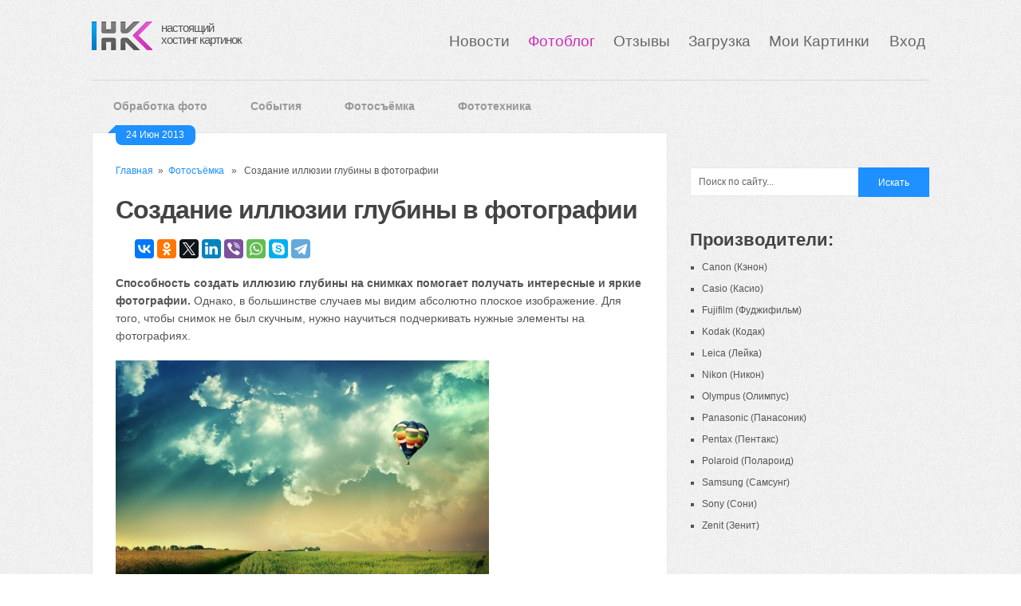

--- FILE ---
content_type: text/html; charset=UTF-8
request_url: https://hostingkartinok.com/foto/sozdanie-illyuzii-glubinyi-v-fotografi/
body_size: 17242
content:
<!DOCTYPE html>
<html class="no-js" lang="ru-RU">
<head>
	<meta charset="UTF-8">
	<title>  Создание иллюзии глубины в фотографии</title>
	<link rel="icon" href="//hostingkartinok.com/foto/wp-content/uploads/2013/05/fav1.png" type="image/x-icon" />
<!--iOS/android/handheld specific -->	
<link rel="apple-touch-icon" href="apple-touch-icon.png">
<meta name="viewport" content="width=device-width, initial-scale=1.0">
<meta name="apple-mobile-web-app-capable" content="yes">
<meta name="apple-mobile-web-app-status-bar-style" content="black">
	<link rel="stylesheet" type="text/css" media="all" href="https://hostingkartinok.com/foto/wp-content/themes/ribbon1/style.css" />
	<link rel="pingback" href="https://hostingkartinok.com/foto/xmlrpc.php" />
			<!--[if lt IE 9]>
	<script src="http://html5shim.googlecode.com/svn/trunk/html5.js"></script>
	<![endif]-->
	<style type="text/css">
body {background-color:#ffffff;}
body {background-image: url(//hostingkartinok.com/foto/wp-content/uploads/2013/05/body_bg.png);}
.nav-previous a:hover,.nav-next a:hover,#commentform input#submit,#searchform input[type="submit"],.home_menu_item,.secondary-navigation a:hover, .post-date-ribbon,.currenttext, .pagination a:hover,.readMore a,.mts-subscribe input[type="submit"] {background-color:#1E90FF; }
#tabber .inside li .meta b,footer .widget li a:hover,.fn a,.reply a,#tabber .inside li div.info .entry-title a:hover, #navigation ul ul a:hover,.single_post a, a:hover, .textwidget a, #commentform a, #tabber .inside li a, .copyrights a:hover, a, .sidebar.c-4-12 a:hover, .top a:hover {color:#1E90FF; }
.corner {border-color: transparent transparent #1E90FF transparent;}
.secondary-navigation, footer, .sidebar #searchform input[type="submit"]:hover, .readMore a:hover, #commentform input#submit:hover { background-color: #4F4F4F; }
</style>
	<link rel='dns-prefetch' href='//ajax.googleapis.com' />
<link rel='dns-prefetch' href='//fonts.googleapis.com' />
<link rel="alternate" type="application/rss+xml" title="Обзор новинок фототехники, видеотехники. Советы по фотосъемке. &raquo; Лента" href="https://hostingkartinok.com/foto/feed/" />
<link rel="alternate" title="oEmbed (JSON)" type="application/json+oembed" href="https://hostingkartinok.com/foto/wp-json/oembed/1.0/embed?url=https%3A%2F%2Fhostingkartinok.com%2Ffoto%2Fsozdanie-illyuzii-glubinyi-v-fotografi%2F" />
<link rel="alternate" title="oEmbed (XML)" type="text/xml+oembed" href="https://hostingkartinok.com/foto/wp-json/oembed/1.0/embed?url=https%3A%2F%2Fhostingkartinok.com%2Ffoto%2Fsozdanie-illyuzii-glubinyi-v-fotografi%2F&#038;format=xml" />
<style id='wp-img-auto-sizes-contain-inline-css' type='text/css'>
img:is([sizes=auto i],[sizes^="auto," i]){contain-intrinsic-size:3000px 1500px}
/*# sourceURL=wp-img-auto-sizes-contain-inline-css */
</style>
<link rel='stylesheet' id='GoogleFonts-css' href='http://fonts.googleapis.com/css?family=Monda%3Aregular%2Cbold&#038;v1&#038;ver=6.9'  media='all' />
<style id='wp-emoji-styles-inline-css' type='text/css'>

	img.wp-smiley, img.emoji {
		display: inline !important;
		border: none !important;
		box-shadow: none !important;
		height: 1em !important;
		width: 1em !important;
		margin: 0 0.07em !important;
		vertical-align: -0.1em !important;
		background: none !important;
		padding: 0 !important;
	}
/*# sourceURL=wp-emoji-styles-inline-css */
</style>
<style id='wp-block-library-inline-css' type='text/css'>
:root{--wp-block-synced-color:#7a00df;--wp-block-synced-color--rgb:122,0,223;--wp-bound-block-color:var(--wp-block-synced-color);--wp-editor-canvas-background:#ddd;--wp-admin-theme-color:#007cba;--wp-admin-theme-color--rgb:0,124,186;--wp-admin-theme-color-darker-10:#006ba1;--wp-admin-theme-color-darker-10--rgb:0,107,160.5;--wp-admin-theme-color-darker-20:#005a87;--wp-admin-theme-color-darker-20--rgb:0,90,135;--wp-admin-border-width-focus:2px}@media (min-resolution:192dpi){:root{--wp-admin-border-width-focus:1.5px}}.wp-element-button{cursor:pointer}:root .has-very-light-gray-background-color{background-color:#eee}:root .has-very-dark-gray-background-color{background-color:#313131}:root .has-very-light-gray-color{color:#eee}:root .has-very-dark-gray-color{color:#313131}:root .has-vivid-green-cyan-to-vivid-cyan-blue-gradient-background{background:linear-gradient(135deg,#00d084,#0693e3)}:root .has-purple-crush-gradient-background{background:linear-gradient(135deg,#34e2e4,#4721fb 50%,#ab1dfe)}:root .has-hazy-dawn-gradient-background{background:linear-gradient(135deg,#faaca8,#dad0ec)}:root .has-subdued-olive-gradient-background{background:linear-gradient(135deg,#fafae1,#67a671)}:root .has-atomic-cream-gradient-background{background:linear-gradient(135deg,#fdd79a,#004a59)}:root .has-nightshade-gradient-background{background:linear-gradient(135deg,#330968,#31cdcf)}:root .has-midnight-gradient-background{background:linear-gradient(135deg,#020381,#2874fc)}:root{--wp--preset--font-size--normal:16px;--wp--preset--font-size--huge:42px}.has-regular-font-size{font-size:1em}.has-larger-font-size{font-size:2.625em}.has-normal-font-size{font-size:var(--wp--preset--font-size--normal)}.has-huge-font-size{font-size:var(--wp--preset--font-size--huge)}.has-text-align-center{text-align:center}.has-text-align-left{text-align:left}.has-text-align-right{text-align:right}.has-fit-text{white-space:nowrap!important}#end-resizable-editor-section{display:none}.aligncenter{clear:both}.items-justified-left{justify-content:flex-start}.items-justified-center{justify-content:center}.items-justified-right{justify-content:flex-end}.items-justified-space-between{justify-content:space-between}.screen-reader-text{border:0;clip-path:inset(50%);height:1px;margin:-1px;overflow:hidden;padding:0;position:absolute;width:1px;word-wrap:normal!important}.screen-reader-text:focus{background-color:#ddd;clip-path:none;color:#444;display:block;font-size:1em;height:auto;left:5px;line-height:normal;padding:15px 23px 14px;text-decoration:none;top:5px;width:auto;z-index:100000}html :where(.has-border-color){border-style:solid}html :where([style*=border-top-color]){border-top-style:solid}html :where([style*=border-right-color]){border-right-style:solid}html :where([style*=border-bottom-color]){border-bottom-style:solid}html :where([style*=border-left-color]){border-left-style:solid}html :where([style*=border-width]){border-style:solid}html :where([style*=border-top-width]){border-top-style:solid}html :where([style*=border-right-width]){border-right-style:solid}html :where([style*=border-bottom-width]){border-bottom-style:solid}html :where([style*=border-left-width]){border-left-style:solid}html :where(img[class*=wp-image-]){height:auto;max-width:100%}:where(figure){margin:0 0 1em}html :where(.is-position-sticky){--wp-admin--admin-bar--position-offset:var(--wp-admin--admin-bar--height,0px)}@media screen and (max-width:600px){html :where(.is-position-sticky){--wp-admin--admin-bar--position-offset:0px}}

/*# sourceURL=wp-block-library-inline-css */
</style><style id='global-styles-inline-css' type='text/css'>
:root{--wp--preset--aspect-ratio--square: 1;--wp--preset--aspect-ratio--4-3: 4/3;--wp--preset--aspect-ratio--3-4: 3/4;--wp--preset--aspect-ratio--3-2: 3/2;--wp--preset--aspect-ratio--2-3: 2/3;--wp--preset--aspect-ratio--16-9: 16/9;--wp--preset--aspect-ratio--9-16: 9/16;--wp--preset--color--black: #000000;--wp--preset--color--cyan-bluish-gray: #abb8c3;--wp--preset--color--white: #ffffff;--wp--preset--color--pale-pink: #f78da7;--wp--preset--color--vivid-red: #cf2e2e;--wp--preset--color--luminous-vivid-orange: #ff6900;--wp--preset--color--luminous-vivid-amber: #fcb900;--wp--preset--color--light-green-cyan: #7bdcb5;--wp--preset--color--vivid-green-cyan: #00d084;--wp--preset--color--pale-cyan-blue: #8ed1fc;--wp--preset--color--vivid-cyan-blue: #0693e3;--wp--preset--color--vivid-purple: #9b51e0;--wp--preset--gradient--vivid-cyan-blue-to-vivid-purple: linear-gradient(135deg,rgb(6,147,227) 0%,rgb(155,81,224) 100%);--wp--preset--gradient--light-green-cyan-to-vivid-green-cyan: linear-gradient(135deg,rgb(122,220,180) 0%,rgb(0,208,130) 100%);--wp--preset--gradient--luminous-vivid-amber-to-luminous-vivid-orange: linear-gradient(135deg,rgb(252,185,0) 0%,rgb(255,105,0) 100%);--wp--preset--gradient--luminous-vivid-orange-to-vivid-red: linear-gradient(135deg,rgb(255,105,0) 0%,rgb(207,46,46) 100%);--wp--preset--gradient--very-light-gray-to-cyan-bluish-gray: linear-gradient(135deg,rgb(238,238,238) 0%,rgb(169,184,195) 100%);--wp--preset--gradient--cool-to-warm-spectrum: linear-gradient(135deg,rgb(74,234,220) 0%,rgb(151,120,209) 20%,rgb(207,42,186) 40%,rgb(238,44,130) 60%,rgb(251,105,98) 80%,rgb(254,248,76) 100%);--wp--preset--gradient--blush-light-purple: linear-gradient(135deg,rgb(255,206,236) 0%,rgb(152,150,240) 100%);--wp--preset--gradient--blush-bordeaux: linear-gradient(135deg,rgb(254,205,165) 0%,rgb(254,45,45) 50%,rgb(107,0,62) 100%);--wp--preset--gradient--luminous-dusk: linear-gradient(135deg,rgb(255,203,112) 0%,rgb(199,81,192) 50%,rgb(65,88,208) 100%);--wp--preset--gradient--pale-ocean: linear-gradient(135deg,rgb(255,245,203) 0%,rgb(182,227,212) 50%,rgb(51,167,181) 100%);--wp--preset--gradient--electric-grass: linear-gradient(135deg,rgb(202,248,128) 0%,rgb(113,206,126) 100%);--wp--preset--gradient--midnight: linear-gradient(135deg,rgb(2,3,129) 0%,rgb(40,116,252) 100%);--wp--preset--font-size--small: 13px;--wp--preset--font-size--medium: 20px;--wp--preset--font-size--large: 36px;--wp--preset--font-size--x-large: 42px;--wp--preset--spacing--20: 0.44rem;--wp--preset--spacing--30: 0.67rem;--wp--preset--spacing--40: 1rem;--wp--preset--spacing--50: 1.5rem;--wp--preset--spacing--60: 2.25rem;--wp--preset--spacing--70: 3.38rem;--wp--preset--spacing--80: 5.06rem;--wp--preset--shadow--natural: 6px 6px 9px rgba(0, 0, 0, 0.2);--wp--preset--shadow--deep: 12px 12px 50px rgba(0, 0, 0, 0.4);--wp--preset--shadow--sharp: 6px 6px 0px rgba(0, 0, 0, 0.2);--wp--preset--shadow--outlined: 6px 6px 0px -3px rgb(255, 255, 255), 6px 6px rgb(0, 0, 0);--wp--preset--shadow--crisp: 6px 6px 0px rgb(0, 0, 0);}:where(.is-layout-flex){gap: 0.5em;}:where(.is-layout-grid){gap: 0.5em;}body .is-layout-flex{display: flex;}.is-layout-flex{flex-wrap: wrap;align-items: center;}.is-layout-flex > :is(*, div){margin: 0;}body .is-layout-grid{display: grid;}.is-layout-grid > :is(*, div){margin: 0;}:where(.wp-block-columns.is-layout-flex){gap: 2em;}:where(.wp-block-columns.is-layout-grid){gap: 2em;}:where(.wp-block-post-template.is-layout-flex){gap: 1.25em;}:where(.wp-block-post-template.is-layout-grid){gap: 1.25em;}.has-black-color{color: var(--wp--preset--color--black) !important;}.has-cyan-bluish-gray-color{color: var(--wp--preset--color--cyan-bluish-gray) !important;}.has-white-color{color: var(--wp--preset--color--white) !important;}.has-pale-pink-color{color: var(--wp--preset--color--pale-pink) !important;}.has-vivid-red-color{color: var(--wp--preset--color--vivid-red) !important;}.has-luminous-vivid-orange-color{color: var(--wp--preset--color--luminous-vivid-orange) !important;}.has-luminous-vivid-amber-color{color: var(--wp--preset--color--luminous-vivid-amber) !important;}.has-light-green-cyan-color{color: var(--wp--preset--color--light-green-cyan) !important;}.has-vivid-green-cyan-color{color: var(--wp--preset--color--vivid-green-cyan) !important;}.has-pale-cyan-blue-color{color: var(--wp--preset--color--pale-cyan-blue) !important;}.has-vivid-cyan-blue-color{color: var(--wp--preset--color--vivid-cyan-blue) !important;}.has-vivid-purple-color{color: var(--wp--preset--color--vivid-purple) !important;}.has-black-background-color{background-color: var(--wp--preset--color--black) !important;}.has-cyan-bluish-gray-background-color{background-color: var(--wp--preset--color--cyan-bluish-gray) !important;}.has-white-background-color{background-color: var(--wp--preset--color--white) !important;}.has-pale-pink-background-color{background-color: var(--wp--preset--color--pale-pink) !important;}.has-vivid-red-background-color{background-color: var(--wp--preset--color--vivid-red) !important;}.has-luminous-vivid-orange-background-color{background-color: var(--wp--preset--color--luminous-vivid-orange) !important;}.has-luminous-vivid-amber-background-color{background-color: var(--wp--preset--color--luminous-vivid-amber) !important;}.has-light-green-cyan-background-color{background-color: var(--wp--preset--color--light-green-cyan) !important;}.has-vivid-green-cyan-background-color{background-color: var(--wp--preset--color--vivid-green-cyan) !important;}.has-pale-cyan-blue-background-color{background-color: var(--wp--preset--color--pale-cyan-blue) !important;}.has-vivid-cyan-blue-background-color{background-color: var(--wp--preset--color--vivid-cyan-blue) !important;}.has-vivid-purple-background-color{background-color: var(--wp--preset--color--vivid-purple) !important;}.has-black-border-color{border-color: var(--wp--preset--color--black) !important;}.has-cyan-bluish-gray-border-color{border-color: var(--wp--preset--color--cyan-bluish-gray) !important;}.has-white-border-color{border-color: var(--wp--preset--color--white) !important;}.has-pale-pink-border-color{border-color: var(--wp--preset--color--pale-pink) !important;}.has-vivid-red-border-color{border-color: var(--wp--preset--color--vivid-red) !important;}.has-luminous-vivid-orange-border-color{border-color: var(--wp--preset--color--luminous-vivid-orange) !important;}.has-luminous-vivid-amber-border-color{border-color: var(--wp--preset--color--luminous-vivid-amber) !important;}.has-light-green-cyan-border-color{border-color: var(--wp--preset--color--light-green-cyan) !important;}.has-vivid-green-cyan-border-color{border-color: var(--wp--preset--color--vivid-green-cyan) !important;}.has-pale-cyan-blue-border-color{border-color: var(--wp--preset--color--pale-cyan-blue) !important;}.has-vivid-cyan-blue-border-color{border-color: var(--wp--preset--color--vivid-cyan-blue) !important;}.has-vivid-purple-border-color{border-color: var(--wp--preset--color--vivid-purple) !important;}.has-vivid-cyan-blue-to-vivid-purple-gradient-background{background: var(--wp--preset--gradient--vivid-cyan-blue-to-vivid-purple) !important;}.has-light-green-cyan-to-vivid-green-cyan-gradient-background{background: var(--wp--preset--gradient--light-green-cyan-to-vivid-green-cyan) !important;}.has-luminous-vivid-amber-to-luminous-vivid-orange-gradient-background{background: var(--wp--preset--gradient--luminous-vivid-amber-to-luminous-vivid-orange) !important;}.has-luminous-vivid-orange-to-vivid-red-gradient-background{background: var(--wp--preset--gradient--luminous-vivid-orange-to-vivid-red) !important;}.has-very-light-gray-to-cyan-bluish-gray-gradient-background{background: var(--wp--preset--gradient--very-light-gray-to-cyan-bluish-gray) !important;}.has-cool-to-warm-spectrum-gradient-background{background: var(--wp--preset--gradient--cool-to-warm-spectrum) !important;}.has-blush-light-purple-gradient-background{background: var(--wp--preset--gradient--blush-light-purple) !important;}.has-blush-bordeaux-gradient-background{background: var(--wp--preset--gradient--blush-bordeaux) !important;}.has-luminous-dusk-gradient-background{background: var(--wp--preset--gradient--luminous-dusk) !important;}.has-pale-ocean-gradient-background{background: var(--wp--preset--gradient--pale-ocean) !important;}.has-electric-grass-gradient-background{background: var(--wp--preset--gradient--electric-grass) !important;}.has-midnight-gradient-background{background: var(--wp--preset--gradient--midnight) !important;}.has-small-font-size{font-size: var(--wp--preset--font-size--small) !important;}.has-medium-font-size{font-size: var(--wp--preset--font-size--medium) !important;}.has-large-font-size{font-size: var(--wp--preset--font-size--large) !important;}.has-x-large-font-size{font-size: var(--wp--preset--font-size--x-large) !important;}
/*# sourceURL=global-styles-inline-css */
</style>

<style id='classic-theme-styles-inline-css' type='text/css'>
/*! This file is auto-generated */
.wp-block-button__link{color:#fff;background-color:#32373c;border-radius:9999px;box-shadow:none;text-decoration:none;padding:calc(.667em + 2px) calc(1.333em + 2px);font-size:1.125em}.wp-block-file__button{background:#32373c;color:#fff;text-decoration:none}
/*# sourceURL=/wp-includes/css/classic-themes.min.css */
</style>
<link rel='stylesheet' id='contact-form-7-css' href='https://hostingkartinok.com/foto/wp-content/plugins/contact-form-7/includes/css/styles.css?ver=4.7'  media='all' />
<link rel='stylesheet' id='fancybox-css' href='https://hostingkartinok.com/foto/wp-content/plugins/easy-fancybox/fancybox/1.5.4/jquery.fancybox.min.css?ver=6.9'  media='screen' />
<style id='fancybox-inline-css' type='text/css'>
#fancybox-outer{background:#ffffff}#fancybox-content{background:#ffffff;border-color:#ffffff;color:#000000;}#fancybox-title,#fancybox-title-float-main{color:#fff}
/*# sourceURL=fancybox-inline-css */
</style>
<script  src="//ajax.googleapis.com/ajax/libs/jquery/1.8.3/jquery.min.js?ver=1.7.1" id="jquery-js"></script>
<script  src="//ajax.googleapis.com/ajax/libs/jqueryui/1.9.2/jquery-ui.min.js?ver=1.8.16" id="jquery-ui-js"></script>
<script  src="https://hostingkartinok.com/foto/wp-content/themes/ribbon1/js/modernizr.min.js?ver=6.9" id="modernizr-js"></script>
<script  src="https://hostingkartinok.com/foto/wp-content/themes/ribbon1/js/customscript.js?ver=6.9" id="customscript-js"></script>
<link rel="https://api.w.org/" href="https://hostingkartinok.com/foto/wp-json/" /><link rel="alternate" title="JSON" type="application/json" href="https://hostingkartinok.com/foto/wp-json/wp/v2/posts/3508" /><link rel="EditURI" type="application/rsd+xml" title="RSD" href="https://hostingkartinok.com/foto/xmlrpc.php?rsd" />
<!--Theme by MyThemeShop.com-->
<link rel="canonical" href="https://hostingkartinok.com/foto/sozdanie-illyuzii-glubinyi-v-fotografi/" />
<link rel='shortlink' href='https://hostingkartinok.com/foto/?p=3508' />
<link rel="alternate nofollow" type="application/rss+xml" title="Обзор новинок фототехники, видеотехники. Советы по фотосъемке. &raquo; Лента комментариев к &laquo;Создание иллюзии глубины в фотографии&raquo;" href="https://hostingkartinok.com/foto/sozdanie-illyuzii-glubinyi-v-fotografi/feed/" />


<!-- Styles generated by Posts in Sidebar plugin -->
<style type="text/css">
li.pis-li{
display: block;
height: 220px;
border-bottom: 2px solid #b0b0b0;
list-style-type: none;
margin-left: 0;
}

ul.sidebar_list{
list-style-type: none;
}

.pis-title-link{
color: #2A2F4F !important;
}

p.pis-title{
margin: 0;
}
</style>
<!-- / Styles generated by Posts in Sidebar plugin -->

		<style type="text/css" id="wp-custom-css">
			/*
Здесь можно добавить ваши CSS-стили.

Нажмите на значок помощи выше, чтобы узнать больше.
*/
.counters {float:right;margin-bottom:-10px}		</style>
		<!-- Yandex.RTB -->
<script>window.yaContextCb=window.yaContextCb||[]</script>
<script src="https://yandex.ru/ads/system/context.js" async></script>
        	<!-- Yandex.RTB R-A-1836408-1 -->
			<div id="yandex_rtb_R-A-1836408-1"></div>
			<script>window.yaContextCb.push(()=>{
			  Ya.Context.AdvManager.render({
				renderTo: 'yandex_rtb_R-A-1836408-1',
				blockId: 'R-A-1836408-1'
			  })
			})</script>
 
</head>
<body id ="blog" class="wp-singular post-template-default single single-post postid-3508 single-format-standard wp-theme-ribbon1 main cat-5-id">
	<header class="main-header">
		<div class="container">
						<div id="header">
				<div id="logo">
								<a href="//hostingkartinok.com/"><img src="//hostingkartinok.com/news/wp-content/uploads/2013/06/logohk21.png" alt="Свежие новости в картинках"></a>
				</div>
                    <div id="site-name">
					<a href="//hostingkartinok.com/" style="color: #565656;">настоящий<br>хостинг картинок</a>	
                    </div>
					<div id="nav-bar">
				<ul id="menu">
			<li class="menu-item ">
					<a href="//hostingkartinok.com/news/">Новости</a>
				</li>
			<li class="menu-item current">
					<a href="//hostingkartinok.com/foto/">Фотоблог</a>
				</li>
				<li class="menu-item ">
					<a href="//hostingkartinok.com/otzyvy/">Отзывы</a>
				</li>
				<li class="menu-item ">
					<a href="//hostingkartinok.com/">Загрузка</a>
				</li>
				<li class="menu-item ">
					<a href="//hostingkartinok.com/my.php">Мои Картинки </a>
				</li>
									<li class="menu-item ">
						<a href="//hostingkartinok.com/login.php">Вход</a>
					</li>
               </ul>
		  </div>
	</div>
   <!--#header-->
	<div class="banners-top"><!--noindex-->
<!-- This is top banner -->
<!-- Yandex.RTB R-A-1836408-1 -->
<div id="yandex_rtb_R-A-1836408-1"></div>
<script>window.yaContextCb.push(()=>{
  Ya.Context.AdvManager.render({
    renderTo: 'yandex_rtb_R-A-1836408-1',
    blockId: 'R-A-1836408-1'
  })
})</script>
<!--/noindex-->
<hr style="width:100%;margin:10px 0px 10px 0px;"></div>
            <div class="secondary-navigation" style="background: none;">
				<nav id="navigation" >
											<ul class="menu">
								<li class="cat-item cat-item-8"><a href="https://hostingkartinok.com/foto/category/obrabotka-foto/">Обработка фото</a>
</li>
	<li class="cat-item cat-item-51"><a href="https://hostingkartinok.com/foto/category/sobitiya/">События</a>
</li>
	<li class="cat-item cat-item-5"><a href="https://hostingkartinok.com/foto/category/fotosjemka/">Фотосъёмка</a>
</li>
	<li class="cat-item cat-item-2"><a href="https://hostingkartinok.com/foto/category/fototechnika/">Фототехника</a>
</li>
						</ul>
									</nav>
			</div>

		</div><!--.container-->        
	</header>
	<div class="main-container">
<div id="page" class="single">
	<div class="content">
		<article class="article">
			<div id="content_box" >
									<div id="post-3508" class="g post post-3508 type-post status-publish format-standard has-post-thumbnail hentry category-fotosjemka tag-sekretyi-semki cat-5-id has_thumb">
						<div class="single_post">
							<div class="post-date-ribbon"><div class="corner"></div>24 Июн 2013</div>
															<div class="breadcrumb"><a href="https://hostingkartinok.com/foto" rel="nofollow">Главная</a>&nbsp;&nbsp;&#187;&nbsp;&nbsp;<a href="https://hostingkartinok.com/foto/category/fotosjemka/" rel="nofollow">Фотосъёмка</a> &nbsp;&nbsp;&#187;&nbsp;&nbsp; Создание иллюзии глубины в фотографии</div>
														<header>
							<h1 class="title single-title">Создание иллюзии глубины в фотографии</h1>
							</header><!--.headline_area-->
<script src="//yastatic.net/es5-shims/0.0.2/es5-shims.min.js"></script>
<script src="//yastatic.net/share2/share.js"></script>
<div class="ya-share2" data-services="vkontakte,facebook,odnoklassniki,gplus,twitter,linkedin,viber,whatsapp,skype,telegram" data-counter=""></div>
							<div class="post-single-content box mark-links">
								<p><strong>Способность создать иллюзию глубины на снимках помогает получать интересные и яркие фотографии.</strong> Однако, в большинстве случаев мы видим абсолютно плоское изображение. Для того, чтобы снимок не был скучным, нужно научиться подчеркивать нужные элементы на фотографиях.</p>
<p><a href="https://hostingkartinok.com/foto/wp-content/uploads/2013/06/Landscape.jpg"><img fetchpriority="high" decoding="async" src="https://hostingkartinok.com/foto/wp-content/uploads/2013/06/Landscape-468x292.jpg" alt="Landscape" width="468" height="292" class="alignnone size-medium wp-image-3509" srcset="https://hostingkartinok.com/foto/wp-content/uploads/2013/06/Landscape-468x292.jpg 468w, https://hostingkartinok.com/foto/wp-content/uploads/2013/06/Landscape-1024x640.jpg 1024w, https://hostingkartinok.com/foto/wp-content/uploads/2013/06/Landscape-200x125.jpg 200w, https://hostingkartinok.com/foto/wp-content/uploads/2013/06/Landscape.jpg 1920w" sizes="(max-width: 468px) 100vw, 468px" /></a></p>
<p>Очертания предметов, их форма и даже цвет могут сильно изменяться в зависимости от положения по отношению к человеческому глазу. Чем дальше объект находится от нас, тем меньше он кажется, параллельные линии в дали вообще сходятся в одну точку, а грани предметов кажутся гораздо длиннее. </p>
<p><a href="https://hostingkartinok.com/foto/wp-content/uploads/2013/06/landscape-2.jpg"><img decoding="async" src="https://hostingkartinok.com/foto/wp-content/uploads/2013/06/landscape-2-468x311.jpg" alt="landscape-2" width="468" height="311" class="alignnone size-medium wp-image-3510" srcset="https://hostingkartinok.com/foto/wp-content/uploads/2013/06/landscape-2-468x311.jpg 468w, https://hostingkartinok.com/foto/wp-content/uploads/2013/06/landscape-2.jpg 620w" sizes="(max-width: 468px) 100vw, 468px" /></a></p>
<p>По мере удаления, предметы теряют сою четкость, блики постепенно угасают, все становится немного светлее. Эти изменения вполне закономерны и связаны с приближением и отдалением относительно глаза наблюдающего, по-научному этот явление имеет название «линейная перспектива». Изменение цветов получило название «тональная перспектива». Именно благодаря этим закономерностям человек может оценивать расстояние до предмета.</p>
<p><a href="https://hostingkartinok.com/foto/wp-content/uploads/2013/06/landscape-1.jpg"><img decoding="async" src="https://hostingkartinok.com/foto/wp-content/uploads/2013/06/landscape-1-468x351.jpg" alt="landscape-1" width="468" height="351" class="alignnone size-medium wp-image-3511" srcset="https://hostingkartinok.com/foto/wp-content/uploads/2013/06/landscape-1-468x351.jpg 468w, https://hostingkartinok.com/foto/wp-content/uploads/2013/06/landscape-1-1024x768.jpg 1024w, https://hostingkartinok.com/foto/wp-content/uploads/2013/06/landscape-1.jpg 1600w" sizes="(max-width: 468px) 100vw, 468px" /></a></p>
<p><strong>Существуют некоторые приемы для усиления иллюзии глубины.</strong><br />
1. Следует использовать объектив с небольшим фокусным расстоянием.</p>
<p><a href="https://hostingkartinok.com/foto/wp-content/uploads/2013/06/landscape-3.jpg"><img loading="lazy" decoding="async" src="https://hostingkartinok.com/foto/wp-content/uploads/2013/06/landscape-3-468x351.jpg" alt="landscape-3" width="468" height="351" class="alignnone size-medium wp-image-3512" srcset="https://hostingkartinok.com/foto/wp-content/uploads/2013/06/landscape-3-468x351.jpg 468w, https://hostingkartinok.com/foto/wp-content/uploads/2013/06/landscape-3-1024x768.jpg 1024w, https://hostingkartinok.com/foto/wp-content/uploads/2013/06/landscape-3.jpg 1280w" sizes="auto, (max-width: 468px) 100vw, 468px" /></a></p>
<p>2. Нужно включать в кадр объекты переднего плана, а не только нужный нам предмет съемки<br />
3. Разделять предметы на переднем плане и предметы на заднем плане с помощью использования избирательной фокусировки, т.е. размывать то, что находится за основным объектом</p>
<p><a href="https://hostingkartinok.com/foto/wp-content/uploads/2013/06/landscape_5.jpg"><img loading="lazy" decoding="async" src="https://hostingkartinok.com/foto/wp-content/uploads/2013/06/landscape_5-468x263.jpg" alt="landscape_5" width="468" height="263" class="alignnone size-medium wp-image-3513" srcset="https://hostingkartinok.com/foto/wp-content/uploads/2013/06/landscape_5-468x263.jpg 468w, https://hostingkartinok.com/foto/wp-content/uploads/2013/06/landscape_5-1024x576.jpg 1024w, https://hostingkartinok.com/foto/wp-content/uploads/2013/06/landscape_5.jpg 1920w" sizes="auto, (max-width: 468px) 100vw, 468px" /></a></p>
<p>4. Лучше всего использовать боковое или заднебоковое освещение, которое даст насыщенные тени. Следует забыть о рассеянном свете. Снимки в плохую, сумрачную погоду снизят иллюзию глубины.<br />
5. Научиться разделять кадр на 3 области: передний план, средний и задний. Трудность в том, что в каждой из них должны находится предметы.</p>
<p><a href="https://hostingkartinok.com/foto/wp-content/uploads/2013/06/Landscape-6.jpg"><img loading="lazy" decoding="async" src="https://hostingkartinok.com/foto/wp-content/uploads/2013/06/Landscape-6-468x292.jpg" alt="Landscape-6" width="468" height="292" class="alignnone size-medium wp-image-3514" srcset="https://hostingkartinok.com/foto/wp-content/uploads/2013/06/Landscape-6-468x292.jpg 468w, https://hostingkartinok.com/foto/wp-content/uploads/2013/06/Landscape-6-200x125.jpg 200w, https://hostingkartinok.com/foto/wp-content/uploads/2013/06/Landscape-6.jpg 800w" sizes="auto, (max-width: 468px) 100vw, 468px" /></a></p>
<p>6. Применять в кадре диагональные линии &#8212; это будет оптически уводить взгляд за пределы фотографии. Забудьте о пересекающихся и идущих сверху вниз полосах.<br />
Применение таких нехитрых приемов сделает фотографию глубокой и объемной, вы забудете, что такое плоские и скучные снимки. </p>
<!--noindex-->
<!-- Bottom banner -->
<!-- Yandex.RTB R-A-1836408-7 -->
<div id="yandex_rtb_R-A-1836408-7"></div>
<script>window.yaContextCb.push(()=>{
  Ya.Context.AdvManager.render({
    renderTo: 'yandex_rtb_R-A-1836408-7',
    blockId: 'R-A-1836408-7'
  })
})</script>
<!--/noindex-->









																									<div class="tags"><span class="tagtext">Tags:</span><a href="https://hostingkartinok.com/foto/tag/sekretyi-semki/" rel="tag">Секреты съемки</a></div>
															</div>
						</div><!--.post-content box mark-links-->
						  
							
							<div class="related-posts"><div class="postauthor-top"><h3>Похожие записи</h3></div><ul>								<li class="">
									<a rel="nofollow bookmark" class="relatedthumb" href="https://hostingkartinok.com/foto/faylyi-i-formatyi/" title="Файлы и форматы">
										<span class="rthumb">
											 <img width="200" height="125" src="https://hostingkartinok.com/foto/wp-content/uploads/2014/07/учимся-фотографировать-200x125.jpg" class="attachment-related size-related wp-post-image" alt="" title="" decoding="async" loading="lazy" />																					</span>







										<span class="rp_title">Файлы и форматы</span>
									</a> 
								</li>






																<li class="">
									<a rel="nofollow bookmark" class="relatedthumb" href="https://hostingkartinok.com/foto/vozvrashhenie-k-osnovam-kratkiy-obzor-p/" title="Возвращение к основам: краткий обзор понятий">
										<span class="rthumb">
											 <img width="200" height="125" src="https://hostingkartinok.com/foto/wp-content/uploads/2014/03/13-200x125.jpg" class="attachment-related size-related wp-post-image" alt="" title="" decoding="async" loading="lazy" />																					</span>







										<span class="rp_title">Возвращение к основам: краткий обзор понятий</span>
									</a> 
								</li>






																<li class="last">
									<a rel="nofollow bookmark" class="relatedthumb" href="https://hostingkartinok.com/foto/osobennosti-foto-ohotyi-na-ptits/" title="Особенности фото-охоты на птиц">
										<span class="rthumb">
											 <img width="200" height="125" src="https://hostingkartinok.com/foto/wp-content/uploads/2013/05/bird-foto-200x125.jpg" class="attachment-related size-related wp-post-image" alt="" title="" decoding="async" loading="lazy" />																					</span>







										<span class="rp_title">Особенности фото-охоты на птиц</span>
									</a> 
								</li>






								</ul></div><!-- .related-posts -->
						  

					</div><!--.g post-->

					<!-- You can start editing here. -->
<div class="total-comments"><h4>Комментарии</h4></div>
<div id="comments">
	<div class="navigation">
			<div class="alignleft"></div>
			<div class="alignright"></div>
		</div>
	<ol class="commentlist">
		
			<li class="comment even thread-even depth-1" id="li-comment-1133">
		<div id="comment-1133" style="position:relative;">
			<div class="comment-author vcard">
								<span class="fn">Марина.</span> 	
			</div>
			<div class="comment_text_area">
								<div class="comment-meta">
									</div>	
				<div class="commentmetadata">
					<p>А что значит избирательная фокусировка и как размывать то, что находится за объектом ?  Мне всегда нравились такие снимки, но я думала что этот эффект достигается в процессе обработки фото, а не настройки камеры.</p>
				</div>	
				<p class="reply">
					<time datetime="2013-07-22">on 22.07.2013</time> <a rel="nofollow" class="comment-reply-link" href="https://hostingkartinok.com/foto/sozdanie-illyuzii-glubinyi-v-fotografi/?replytocom=1133#respond" data-commentid="1133" data-postid="3508" data-belowelement="comment-1133" data-respondelement="respond" data-replyto="Комментарий к записи Марина." aria-label="Комментарий к записи Марина.">Ответить</a>				</p>
			</div>
		</div>
	
</li><!-- #comment-## -->
	<li class="comment odd alt thread-odd thread-alt depth-1" id="li-comment-3893">
		<div id="comment-3893" style="position:relative;">
			<div class="comment-author vcard">
								<span class="fn">Марина</span> 	
			</div>
			<div class="comment_text_area">
								<div class="comment-meta">
									</div>	
				<div class="commentmetadata">
					<p>Фотографии абсолютно волшебные. На некоторые смотришь и даже не верится, что это не фотошоп. Даже не представляю, как такое можно снять.</p>
				</div>	
				<p class="reply">
					<time datetime="2013-12-12">on 12.12.2013</time> <a rel="nofollow" class="comment-reply-link" href="https://hostingkartinok.com/foto/sozdanie-illyuzii-glubinyi-v-fotografi/?replytocom=3893#respond" data-commentid="3893" data-postid="3508" data-belowelement="comment-3893" data-respondelement="respond" data-replyto="Комментарий к записи Марина" aria-label="Комментарий к записи Марина">Ответить</a>				</p>
			</div>
		</div>
	
</li><!-- #comment-## -->
		
	</ol>
	<div class="navigation">
			<div class="alignleft"></div>
			<div class="alignright"></div>
		</div>
</div>
<div id="commentsAdd">
	<div class="box m-t-6">
			<div id="respond" class="comment-respond">
		<h3 id="reply-title" class="comment-reply-title">Добавить комментарий <small><a rel="nofollow" id="cancel-comment-reply-link" href="/foto/sozdanie-illyuzii-glubinyi-v-fotografi/#respond" style="display:none;">Отменить ответ</a></small></h3><form action="https://hostingkartinok.com/foto/wp-comments-post.php" method="post" id="commentform" class="comment-form"><p class="comment-notes"><span id="email-notes">Ваш адрес email не будет опубликован.</span> <span class="required-field-message">Обязательные поля помечены <span class="required">*</span></span></p><p class="comment-form-comment"><label for="comment">Комментарий <span class="required">*</span></label> <textarea id="comment" name="comment" cols="45" rows="8" maxlength="65525" required="required"></textarea></p><p class="comment-form-author"><label for="author">Имя <span class="required">*</span></label> <input id="author" name="author" type="text" value="" size="30" maxlength="245" autocomplete="name" required="required" /></p>
<p class="comment-form-email"><label for="email">Email <span class="required">*</span></label> <input id="email" name="email" type="text" value="" size="30" maxlength="100" aria-describedby="email-notes" autocomplete="email" required="required" /></p>
<p class="comment-form-url"><label for="url">Сайт</label> <input id="url" name="url" type="text" value="" size="30" maxlength="200" autocomplete="url" /></p>
<p class="comment-form-cookies-consent"><input id="wp-comment-cookies-consent" name="wp-comment-cookies-consent" type="checkbox" value="yes" /> <label for="wp-comment-cookies-consent">Сохранить моё имя, email и адрес сайта в этом браузере для последующих моих комментариев.</label></p>
<p class="form-submit"><input name="submit" type="submit" id="submit" class="submit" value="Отправить комментарий" /> <input type='hidden' name='comment_post_ID' value='3508' id='comment_post_ID' />
<input type='hidden' name='comment_parent' id='comment_parent' value='0' />
</p><p style="display: none;"><input type="hidden" id="akismet_comment_nonce" name="akismet_comment_nonce" value="2cf7d83083" /></p><input type="checkbox" required > Я согласен на обработку персональных данных в соответствии с ФЗ 152 РФ.<p style="display: none !important;" class="akismet-fields-container" data-prefix="ak_"><label>&#916;<textarea name="ak_hp_textarea" cols="45" rows="8" maxlength="100"></textarea></label><input type="hidden" id="ak_js_1" name="ak_js" value="200"/><script>document.getElementById( "ak_js_1" ).setAttribute( "value", ( new Date() ).getTime() );</script></p></form>	</div><!-- #respond -->
	<p class="akismet_comment_form_privacy_notice">Этот сайт использует Akismet для борьбы со спамом. <a href="https://akismet.com/privacy/" target="_blank" rel="nofollow noopener">Узнайте, как обрабатываются ваши данные комментариев</a>.</p>	</div>
</div>																					
							</div>
		</article>
		<aside class="sidebar c-4-12">
	<div id="sidebars" class="g">
		<div class="sidebar">
			<div class="banners-sidebar"><!--noindex-->
<!-- Sidebar banner -->
<!-- Yandex.RTB R-A-1836408-5 -->
<div id="yandex_rtb_R-A-1836408-5"></div>
<script>window.yaContextCb.push(()=>{
  Ya.Context.AdvManager.render({
    renderTo: 'yandex_rtb_R-A-1836408-5',
    blockId: 'R-A-1836408-5'
  })
})</script>
<!--/noindex--></div>
			<ul class="sidebar_list">
				<li class="widget widget-sidebar"><!--noindex-->
<!-- Sidebar banner -->
<!-- Yandex.RTB R-A-1836408-5 -->
<div id="yandex_rtb_R-A-1836408-5"></div>
<script>window.yaContextCb.push(()=>{
  Ya.Context.AdvManager.render({
    renderTo: 'yandex_rtb_R-A-1836408-5',
    blockId: 'R-A-1836408-5'
  })
})</script>
<!--/noindex--></li><li class="widget widget-sidebar"><form method="get" id="searchform" class="search-form" action="https://hostingkartinok.com/foto">
	<fieldset>
		<input type="text" name="s" id="s" value="Поиск по сайту..." onblur="if (this.value == '') {this.value = 'Поиск по сайту...';}" onfocus="if (this.value == 'Поиск по сайту...') {this.value = '';}" >
		<input type="submit" value="Искать" onclick="if(this.value=='Поиск по сайту...')this.value='';" />
	</fieldset>
</form></li><li class="widget widget-sidebar">			<div class="textwidget"><div class="fb-like" data-href="http://hostingkartinok.com/foto/" data-send="false" data-layout="button_count" data-width="450" data-show-faces="false"></div></div>
		</li><li class="widget widget-sidebar"><h3>Производители:</h3>
			<ul>
				<li class="page_item page-item-2637"><a href="https://hostingkartinok.com/foto/canon/">Canon (Кэнон)</a></li>
<li class="page_item page-item-2390"><a href="https://hostingkartinok.com/foto/casio/">Casio (Касио)</a></li>
<li class="page_item page-item-2245"><a href="https://hostingkartinok.com/foto/fujifilm/">Fujifilm (Фуджифильм)</a></li>
<li class="page_item page-item-2833"><a href="https://hostingkartinok.com/foto/kodak/">Kodak (Кодак)</a></li>
<li class="page_item page-item-2777"><a href="https://hostingkartinok.com/foto/leica/">Leica (Лейка)</a></li>
<li class="page_item page-item-2275"><a href="https://hostingkartinok.com/foto/nikon/">Nikon (Никон)</a></li>
<li class="page_item page-item-2809"><a href="https://hostingkartinok.com/foto/olympus/">Olympus (Олимпус)</a></li>
<li class="page_item page-item-2565"><a href="https://hostingkartinok.com/foto/panasonic/">Panasonic (Панасоник)</a></li>
<li class="page_item page-item-2876"><a href="https://hostingkartinok.com/foto/pentax/">Pentax (Пентакс)</a></li>
<li class="page_item page-item-2921"><a href="https://hostingkartinok.com/foto/polaroid/">Polaroid (Полароид)</a></li>
<li class="page_item page-item-2485"><a href="https://hostingkartinok.com/foto/samsung/">Samsung (Самсунг)</a></li>
<li class="page_item page-item-2516"><a href="https://hostingkartinok.com/foto/sony/">Sony (Сони)</a></li>
<li class="page_item page-item-3030"><a href="https://hostingkartinok.com/foto/zenit/">Zenit (Зенит)</a></li>
			</ul>

			</li><li class="widget widget-sidebar">			<div class="textwidget"><script type="text/javascript" src="//vk.com/js/api/openapi.js?105"></script>

<!-- VK Widget -->
<div id="vk_groups"></div>
<script type="text/javascript">
VK.Widgets.Group("vk_groups", {mode: 0, width: "280", height: "300", color1: 'FFFFFF', color2: '2B587A', color3: '5B7FA6'}, 59996751);
</script></div>
		</li>
<!-- Start Posts in Sidebar - pis_posts_in_sidebar-2 -->
<li class="widget widget-sidebar"><h3>Последние новости</h3>
		<ul id="ul_pis_posts_in_sidebar-2" class="pis-ul">
<li class="pis-li pis-post-7292">
<p class="pis-title"><a class="pis-title-link" href="https://hostingkartinok.com/foto/obedinenie-360-gradusnoy-panoramy/" rel="bookmark">Объединение 360-градусной панорамы</a></p>
<p class="pis-excerpt"><a class="pis-thumbnail-link" href="https://hostingkartinok.com/foto/obedinenie-360-gradusnoy-panoramy/" rel="bookmark"><img width="150" height="150" src="https://hostingkartinok.com/foto/wp-content/uploads/2015/03/panorama_360-150x150.jpg" class="pis-thumbnail-img wp-post-image" alt="Объединение 360-градусной панорамы" decoding="async" loading="lazy" /></a></p>

</li>
<li class="pis-li pis-post-7281">
<p class="pis-title"><a class="pis-title-link" href="https://hostingkartinok.com/foto/sozdanie-obedinennogo-panoramnogo-peyzazha/" rel="bookmark">Создание объединенного панорамного пейзажа</a></p>
<p class="pis-excerpt"><a class="pis-thumbnail-link" href="https://hostingkartinok.com/foto/sozdanie-obedinennogo-panoramnogo-peyzazha/" rel="bookmark"><img width="150" height="150" src="https://hostingkartinok.com/foto/wp-content/uploads/2015/03/sozdanie_panoramnogo_pejzazha-150x150.jpg" class="pis-thumbnail-img wp-post-image" alt="Создание объединенного панорамного пейзажа" decoding="async" loading="lazy" /></a></p>

</li>
<li class="pis-li pis-post-7275">
<p class="pis-title"><a class="pis-title-link" href="https://hostingkartinok.com/foto/sozdanie-profilya-pyili-dlya-vashey-kamer/" rel="bookmark">Создание профиля пыли для вашей камеры</a></p>
<p class="pis-excerpt"><a class="pis-thumbnail-link" href="https://hostingkartinok.com/foto/sozdanie-profilya-pyili-dlya-vashey-kamer/" rel="bookmark"><img width="150" height="150" src="https://hostingkartinok.com/foto/wp-content/uploads/2015/03/Adobe_Lightroom1-150x150.jpg" class="pis-thumbnail-img wp-post-image" alt="Adobe Lightroom" decoding="async" loading="lazy" /></a></p>

</li>
<li class="pis-li pis-post-7270">
<p class="pis-title"><a class="pis-title-link" href="https://hostingkartinok.com/foto/panoramnaya-fotografiya/" rel="bookmark">Панорамная фотография</a></p>
<p class="pis-excerpt"><a class="pis-thumbnail-link" href="https://hostingkartinok.com/foto/panoramnaya-fotografiya/" rel="bookmark"><img width="150" height="150" src="https://hostingkartinok.com/foto/wp-content/uploads/2015/03/panoramnoe_izobrazhenie-150x150.jpg" class="pis-thumbnail-img wp-post-image" alt="Панорамное изображение" decoding="async" loading="lazy" /></a></p>

</li>
<li class="pis-li pis-post-7254">
<p class="pis-title"><a class="pis-title-link" href="https://hostingkartinok.com/foto/vosstanovlenie-s-uchetom-soderzhimogo/" rel="bookmark">Восстановление с учетом содержимого</a></p>
<p class="pis-excerpt"><a class="pis-thumbnail-link" href="https://hostingkartinok.com/foto/vosstanovlenie-s-uchetom-soderzhimogo/" rel="bookmark"><img width="150" height="150" src="https://hostingkartinok.com/foto/wp-content/uploads/2015/03/ContentAware-150x150.jpg" class="pis-thumbnail-img wp-post-image" alt="ContentAware" decoding="async" loading="lazy" /></a></p>

</li>
</ul>
<!-- Generated by Posts in Sidebar v4.10.3 -->
</li>
<!-- End Posts in Sidebar - pis_posts_in_sidebar-2 -->

			</ul>
		</div>
	</div><!--sidebars-->
</aside>	</div><!--#page-->
</div><!--.container-->
</div>
	<footer>
		<div class="container">
			<div class="footer-widgets">
					<div class="f-widget f-widget-1">
					</div>
	<div class="f-widget f-widget-2">
					</div>
	<div class="f-widget last">
					</div>
<div class="counters">
<span>
			<!--LiveInternet counter--><script ><!--
			document.write("<a href='http://www.liveinternet.ru/click' "+
			"target=_blank><img src='//counter.yadro.ru/hit?t45.4;r"+
			escape(document.referrer)+((typeof(screen)=="undefined")?"":
			";s"+screen.width+"*"+screen.height+"*"+(screen.colorDepth?
			screen.colorDepth:screen.pixelDepth))+";u"+escape(document.URL)+
			";"+Math.random()+
			"' alt='' title='LiveInternet' "+
			"border='0' width='12' height='12'><\/a>")
			//--></script><!--/LiveInternet-->
		</span>
<span>
</span>
		<span>
			<!-- Rating@Mail.ru counter -->
			<a target="_blank" rel="nofollow" href="http://top.mail.ru/jump?from=2344099">
			<img src="//top-fwz1.mail.ru/counter?id=2344099;t=108" 
			border="0" height="1" width="1" alt="Рейтинг@Mail.ru"></a>
			<!-- //Rating@Mail.ru counter -->
		</span>
				</div>
			</div><!--.footer-widgets-->
		</div><!--.container-->
        <div class="copyrights"><div class="row" id="copyright-note">18+</div> <!--start copyrights-->
<div class="row" id="copyright-note">
<span><a href="https://hostingkartinok.com/foto/" title="Новости цифровой фототехники и видеотехники, статьи о цифровых фотоаппаратах, фотокамерах, объективах">Обзор новинок фототехники, видеотехники. Советы по фотосъемке.</a> Copyright &copy; 2026.</span>
<div class="top"><a href="http://hostingkartinok.com/news/" target="_blank">Новости в картинках</a> | <a href="https://hostingkartinok.com/otzyvy/" target="_blank">Отзывы</a> | <a href="http://hostingkartinok.com" target="_blank">Хостинг картинок</a> | <a href="http://hostingkartinok.com/contact.php" target="_blank">Контакты</a>    <a href="#top" class="toplink">Наверх &uarr;</a></div>
</div>
<!--end copyrights-->
 </div> 

	</footer><!--footer-->
<!--start footer code-->
<script>
  (function(i,s,o,g,r,a,m){i['GoogleAnalyticsObject']=r;i[r]=i[r]||function(){
  (i[r].q=i[r].q||[]).push(arguments)},i[r].l=1*new Date();a=s.createElement(o),
  m=s.getElementsByTagName(o)[0];a.async=1;a.src=g;m.parentNode.insertBefore(a,m)
  })(window,document,'script','//www.google-analytics.com/analytics.js','ga');

  ga('create', 'UA-47931108-2', 'hostingkartinok.com');
  ga('send', 'pageview');

</script><!--end footer code-->
<script type="speculationrules">
{"prefetch":[{"source":"document","where":{"and":[{"href_matches":"/foto/*"},{"not":{"href_matches":["/foto/wp-*.php","/foto/wp-admin/*","/foto/wp-content/uploads/*","/foto/wp-content/*","/foto/wp-content/plugins/*","/foto/wp-content/themes/ribbon1/*","/foto/*\\?(.+)"]}},{"not":{"selector_matches":"a[rel~=\"nofollow\"]"}},{"not":{"selector_matches":".no-prefetch, .no-prefetch a"}}]},"eagerness":"conservative"}]}
</script>
<!-- Yandex.Metrika counter -->
<script type="text/javascript">
(function (d, w, c) {
    (w[c] = w[c] || []).push(function() {
        try {
            w.yaCounter25798847 = new Ya.Metrika({id:25798847,
                    webvisor:true,
                    clickmap:true,
                    trackLinks:true,
                    accurateTrackBounce:true,
                    trackHash:true});
        } catch(e) { }
    });

    var n = d.getElementsByTagName("script")[0],
        s = d.createElement("script"),
        f = function () { n.parentNode.insertBefore(s, n); };
    s.type = "text/javascript";
    s.async = true;
    s.src = (d.location.protocol == "https:" ? "https:" : "http:") + "//mc.yandex.ru/metrika/watch.js";

    if (w.opera == "[object Opera]") {
        d.addEventListener("DOMContentLoaded", f, false);
    } else { f(); }
})(document, window, "yandex_metrika_callbacks");
</script>
<noscript><div><img src="//mc.yandex.ru/watch/25798847" style="position:absolute; left:-9999px;" alt="" /></div></noscript>
<!-- /Yandex.Metrika counter --><script  src="https://hostingkartinok.com/foto/wp-includes/js/comment-reply.min.js?ver=6.9" id="comment-reply-js" async="async" data-wp-strategy="async" fetchpriority="low"></script>
<script  src="https://hostingkartinok.com/foto/wp-content/plugins/contact-form-7/includes/js/jquery.form.min.js?ver=3.51.0-2014.06.20" id="jquery-form-js"></script>
<script type="text/javascript" id="contact-form-7-js-extra">
/* <![CDATA[ */
var _wpcf7 = {"recaptcha":{"messages":{"empty":"Please verify that you are not a robot."}}};
//# sourceURL=contact-form-7-js-extra
/* ]]> */
</script>
<script  src="https://hostingkartinok.com/foto/wp-content/plugins/contact-form-7/includes/js/scripts.js?ver=4.7" id="contact-form-7-js"></script>
<script  src="https://hostingkartinok.com/foto/wp-content/plugins/easy-fancybox/vendor/purify.min.js?ver=6.9" id="fancybox-purify-js"></script>
<script type="text/javascript" id="jquery-fancybox-js-extra">
/* <![CDATA[ */
var efb_i18n = {"close":"\u0417\u0430\u043a\u0440\u044b\u0442\u044c","next":"\u0421\u043b\u0435\u0434\u0443\u044e\u0449\u0438\u0439","prev":"\u041f\u0440\u0435\u0434\u044b\u0434\u0443\u0449\u0438\u0439","startSlideshow":"\u0417\u0430\u043f\u0443\u0441\u0442\u0438\u0442\u044c \u0441\u043b\u0430\u0439\u0434-\u0448\u043e\u0443","toggleSize":"\u0420\u0430\u0437\u043c\u0435\u0440 \u0442\u0443\u043c\u0431\u043b\u0435\u0440\u0430"};
//# sourceURL=jquery-fancybox-js-extra
/* ]]> */
</script>
<script  src="https://hostingkartinok.com/foto/wp-content/plugins/easy-fancybox/fancybox/1.5.4/jquery.fancybox.min.js?ver=6.9" id="jquery-fancybox-js"></script>
<script  id="jquery-fancybox-js-after">
/* <![CDATA[ */
var fb_timeout, fb_opts={'autoScale':true,'showCloseButton':true,'width':560,'height':340,'margin':20,'pixelRatio':'false','padding':10,'centerOnScroll':false,'enableEscapeButton':true,'speedIn':300,'speedOut':300,'overlayShow':true,'hideOnOverlayClick':true,'overlayColor':'#000','overlayOpacity':0.6,'minViewportWidth':320,'minVpHeight':320,'disableCoreLightbox':'true','enableBlockControls':'true','fancybox_openBlockControls':'true' };
if(typeof easy_fancybox_handler==='undefined'){
var easy_fancybox_handler=function(){
jQuery([".nolightbox","a.wp-block-file__button","a.pin-it-button","a[href*='pinterest.com\/pin\/create']","a[href*='facebook.com\/share']","a[href*='twitter.com\/share']"].join(',')).addClass('nofancybox');
jQuery('a.fancybox-close').on('click',function(e){e.preventDefault();jQuery.fancybox.close()});
/* IMG */
						var unlinkedImageBlocks=jQuery(".wp-block-image > img:not(.nofancybox,figure.nofancybox>img)");
						unlinkedImageBlocks.wrap(function() {
							var href = jQuery( this ).attr( "src" );
							return "<a href='" + href + "'></a>";
						});
var fb_IMG_select=jQuery('a[href*=".jpg" i]:not(.nofancybox,li.nofancybox>a,figure.nofancybox>a),area[href*=".jpg" i]:not(.nofancybox),a[href*=".png" i]:not(.nofancybox,li.nofancybox>a,figure.nofancybox>a),area[href*=".png" i]:not(.nofancybox),a[href*=".webp" i]:not(.nofancybox,li.nofancybox>a,figure.nofancybox>a),area[href*=".webp" i]:not(.nofancybox),a[href*=".jpeg" i]:not(.nofancybox,li.nofancybox>a,figure.nofancybox>a),area[href*=".jpeg" i]:not(.nofancybox)');
fb_IMG_select.addClass('fancybox image');
var fb_IMG_sections=jQuery('.gallery,.wp-block-gallery,.tiled-gallery,.wp-block-jetpack-tiled-gallery,.ngg-galleryoverview,.ngg-imagebrowser,.nextgen_pro_blog_gallery,.nextgen_pro_film,.nextgen_pro_horizontal_filmstrip,.ngg-pro-masonry-wrapper,.ngg-pro-mosaic-container,.nextgen_pro_sidescroll,.nextgen_pro_slideshow,.nextgen_pro_thumbnail_grid,.tiled-gallery');
fb_IMG_sections.each(function(){jQuery(this).find(fb_IMG_select).attr('rel','gallery-'+fb_IMG_sections.index(this));});
jQuery('a.fancybox,area.fancybox,.fancybox>a').each(function(){jQuery(this).fancybox(jQuery.extend(true,{},fb_opts,{'transition':'elastic','transitionIn':'elastic','transitionOut':'elastic','opacity':false,'hideOnContentClick':false,'titleShow':true,'titlePosition':'over','titleFromAlt':true,'showNavArrows':true,'enableKeyboardNav':true,'cyclic':false,'mouseWheel':'true','changeSpeed':250,'changeFade':300}))});
};};
jQuery(easy_fancybox_handler);jQuery(document).on('post-load',easy_fancybox_handler);

//# sourceURL=jquery-fancybox-js-after
/* ]]> */
</script>
<script  src="https://hostingkartinok.com/foto/wp-content/plugins/easy-fancybox/vendor/jquery.easing.min.js?ver=1.4.1" id="jquery-easing-js"></script>
<script  src="https://hostingkartinok.com/foto/wp-content/plugins/easy-fancybox/vendor/jquery.mousewheel.min.js?ver=3.1.13" id="jquery-mousewheel-js"></script>
<script defer  src="https://hostingkartinok.com/foto/wp-content/plugins/akismet/_inc/akismet-frontend.js?ver=1761734714" id="akismet-frontend-js"></script>
<script id="wp-emoji-settings" type="application/json">
{"baseUrl":"https://s.w.org/images/core/emoji/17.0.2/72x72/","ext":".png","svgUrl":"https://s.w.org/images/core/emoji/17.0.2/svg/","svgExt":".svg","source":{"concatemoji":"https://hostingkartinok.com/foto/wp-includes/js/wp-emoji-release.min.js?ver=6.9"}}
</script>
<script type="module">
/* <![CDATA[ */
/*! This file is auto-generated */
const a=JSON.parse(document.getElementById("wp-emoji-settings").textContent),o=(window._wpemojiSettings=a,"wpEmojiSettingsSupports"),s=["flag","emoji"];function i(e){try{var t={supportTests:e,timestamp:(new Date).valueOf()};sessionStorage.setItem(o,JSON.stringify(t))}catch(e){}}function c(e,t,n){e.clearRect(0,0,e.canvas.width,e.canvas.height),e.fillText(t,0,0);t=new Uint32Array(e.getImageData(0,0,e.canvas.width,e.canvas.height).data);e.clearRect(0,0,e.canvas.width,e.canvas.height),e.fillText(n,0,0);const a=new Uint32Array(e.getImageData(0,0,e.canvas.width,e.canvas.height).data);return t.every((e,t)=>e===a[t])}function p(e,t){e.clearRect(0,0,e.canvas.width,e.canvas.height),e.fillText(t,0,0);var n=e.getImageData(16,16,1,1);for(let e=0;e<n.data.length;e++)if(0!==n.data[e])return!1;return!0}function u(e,t,n,a){switch(t){case"flag":return n(e,"\ud83c\udff3\ufe0f\u200d\u26a7\ufe0f","\ud83c\udff3\ufe0f\u200b\u26a7\ufe0f")?!1:!n(e,"\ud83c\udde8\ud83c\uddf6","\ud83c\udde8\u200b\ud83c\uddf6")&&!n(e,"\ud83c\udff4\udb40\udc67\udb40\udc62\udb40\udc65\udb40\udc6e\udb40\udc67\udb40\udc7f","\ud83c\udff4\u200b\udb40\udc67\u200b\udb40\udc62\u200b\udb40\udc65\u200b\udb40\udc6e\u200b\udb40\udc67\u200b\udb40\udc7f");case"emoji":return!a(e,"\ud83e\u1fac8")}return!1}function f(e,t,n,a){let r;const o=(r="undefined"!=typeof WorkerGlobalScope&&self instanceof WorkerGlobalScope?new OffscreenCanvas(300,150):document.createElement("canvas")).getContext("2d",{willReadFrequently:!0}),s=(o.textBaseline="top",o.font="600 32px Arial",{});return e.forEach(e=>{s[e]=t(o,e,n,a)}),s}function r(e){var t=document.createElement("script");t.src=e,t.defer=!0,document.head.appendChild(t)}a.supports={everything:!0,everythingExceptFlag:!0},new Promise(t=>{let n=function(){try{var e=JSON.parse(sessionStorage.getItem(o));if("object"==typeof e&&"number"==typeof e.timestamp&&(new Date).valueOf()<e.timestamp+604800&&"object"==typeof e.supportTests)return e.supportTests}catch(e){}return null}();if(!n){if("undefined"!=typeof Worker&&"undefined"!=typeof OffscreenCanvas&&"undefined"!=typeof URL&&URL.createObjectURL&&"undefined"!=typeof Blob)try{var e="postMessage("+f.toString()+"("+[JSON.stringify(s),u.toString(),c.toString(),p.toString()].join(",")+"));",a=new Blob([e],{type:"text/javascript"});const r=new Worker(URL.createObjectURL(a),{name:"wpTestEmojiSupports"});return void(r.onmessage=e=>{i(n=e.data),r.terminate(),t(n)})}catch(e){}i(n=f(s,u,c,p))}t(n)}).then(e=>{for(const n in e)a.supports[n]=e[n],a.supports.everything=a.supports.everything&&a.supports[n],"flag"!==n&&(a.supports.everythingExceptFlag=a.supports.everythingExceptFlag&&a.supports[n]);var t;a.supports.everythingExceptFlag=a.supports.everythingExceptFlag&&!a.supports.flag,a.supports.everything||((t=a.source||{}).concatemoji?r(t.concatemoji):t.wpemoji&&t.twemoji&&(r(t.twemoji),r(t.wpemoji)))});
//# sourceURL=https://hostingkartinok.com/foto/wp-includes/js/wp-emoji-loader.min.js
/* ]]> */
</script>
</body>
</html>